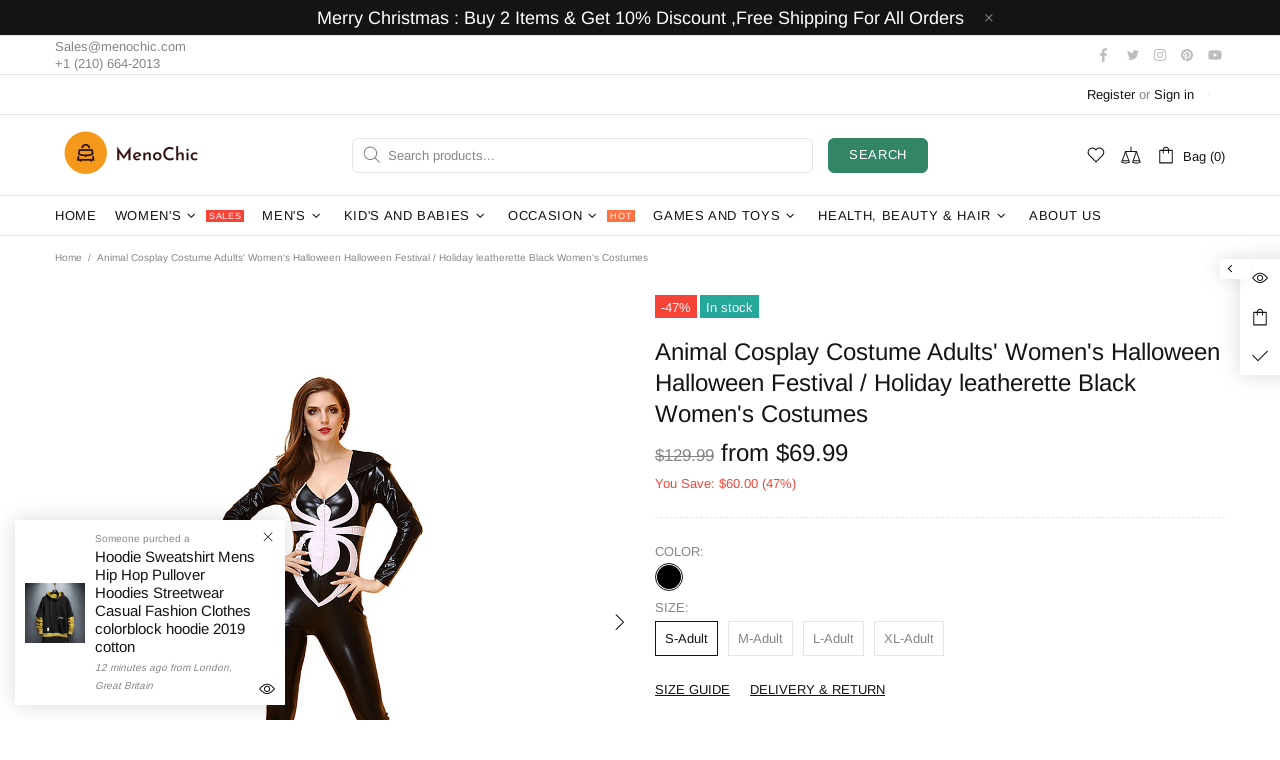

--- FILE ---
content_type: text/javascript; charset=utf-8
request_url: https://menochic.com/products/animal-cosplay-costume-adults-womens-halloween-halloween-festival-holiday-leatherette-black-womens-carnival-costumes.js
body_size: 903
content:
{"id":5713040375968,"title":"Animal Cosplay Costume Adults' Women's Halloween Halloween Festival \/ Holiday leatherette Black Women's Costumes","handle":"animal-cosplay-costume-adults-womens-halloween-halloween-festival-holiday-leatherette-black-womens-carnival-costumes","description":"\u003cdiv style=\"display: flex;max-width: 800px;line-height: 1.5;\"\u003e\n\u003cspan style=\"font-weight: bold;min-width: 25%;\"\u003eGender:\u003c\/span\u003e\u003cspan\u003eWomen's\u003c\/span\u003e\n\u003c\/div\u003e\u003cdiv style=\"display: flex;max-width: 800px;line-height: 1.5;\"\u003e\n\u003cspan style=\"font-weight: bold;min-width: 25%;\"\u003eMaterial:\u003c\/span\u003e\u003cspan\u003eleatherette\u003c\/span\u003e\n\u003c\/div\u003e\u003cdiv style=\"display: flex;max-width: 800px;line-height: 1.5;\"\u003e\n\u003cspan style=\"font-weight: bold;min-width: 25%;\"\u003eStyle:\u003c\/span\u003e\u003cspan\u003eHalloween\u003c\/span\u003e\n\u003c\/div\u003e\u003cdiv style=\"display: flex;max-width: 800px;line-height: 1.5;\"\u003e\n\u003cspan style=\"font-weight: bold;min-width: 25%;\"\u003eCharacters:\u003c\/span\u003e\u003cspan\u003eAnimal\u003c\/span\u003e\n\u003c\/div\u003e\u003cdiv style=\"display: flex;max-width: 800px;line-height: 1.5;\"\u003e\n\u003cspan style=\"font-weight: bold;min-width: 25%;\"\u003eTypes:\u003c\/span\u003e\u003cspan\u003eCosplay Costume\u003c\/span\u003e\n\u003c\/div\u003e\u003cdiv style=\"display: flex;max-width: 800px;line-height: 1.5;\"\u003e\n\u003cspan style=\"font-weight: bold;min-width: 25%;\"\u003eElasticity:\u003c\/span\u003e\u003cspan\u003eMicro-elastic\u003c\/span\u003e\n\u003c\/div\u003e\u003cdiv style=\"display: flex;max-width: 800px;line-height: 1.5;\"\u003e\n\u003cspan style=\"font-weight: bold;min-width: 25%;\"\u003eHoliday:\u003c\/span\u003e\u003cspan\u003eHalloween\u003c\/span\u003e\n\u003c\/div\u003e\u003cdiv style=\"display: flex;max-width: 800px;line-height: 1.5;\"\u003e\n\u003cspan style=\"font-weight: bold;min-width: 25%;\"\u003eLook After Me:\u003c\/span\u003e\u003cspan\u003eWashable\u003c\/span\u003e\n\u003c\/div\u003e\u003cdiv style=\"display: flex;max-width: 800px;line-height: 1.5;\"\u003e\n\u003cspan style=\"font-weight: bold;min-width: 25%;\"\u003eAge Group:\u003c\/span\u003e\u003cspan\u003eAdults'\u003c\/span\u003e\n\u003c\/div\u003e\u003cdiv style=\"display: flex;max-width: 800px;line-height: 1.5;\"\u003e\n\u003cspan style=\"font-weight: bold;min-width: 25%;\"\u003eProduction mode:\u003c\/span\u003e\u003cspan\u003eSelf-produce\u003c\/span\u003e\n\u003c\/div\u003e\u003cdiv style=\"display: flex;max-width: 800px;line-height: 1.5;\"\u003e\n\u003cspan style=\"font-weight: bold;min-width: 25%;\"\u003eWhat's in the box:\u003c\/span\u003e\u003cspan\u003eLeotard \/ Onesie\u003c\/span\u003e\n\u003c\/div\u003e","published_at":"2020-09-30T14:36:13-05:00","created_at":"2020-09-30T14:36:15-05:00","vendor":"MenoChic Halloween","type":"Halloween Costumes","tags":[],"price":6999,"price_min":6999,"price_max":6999,"available":true,"price_varies":false,"compare_at_price":12999,"compare_at_price_min":12999,"compare_at_price_max":12999,"compare_at_price_varies":false,"variants":[{"id":36541994926240,"title":"Black \/ S-Adult","option1":"Black","option2":"S-Adult","option3":null,"sku":"7615357-Black-S-Adult","requires_shipping":true,"taxable":true,"featured_image":{"id":19435309236384,"product_id":5713040375968,"position":1,"created_at":"2020-09-30T14:36:28-05:00","updated_at":"2020-09-30T14:36:28-05:00","alt":null,"width":1000,"height":1000,"src":"https:\/\/cdn.shopify.com\/s\/files\/1\/0075\/8035\/2575\/products\/1_0b83caa4-cf26-46c8-9482-022ca54e1960.jpg?v=1601494588","variant_ids":[36541994926240,36541994959008,36541994991776,36541995024544]},"available":true,"name":"Animal Cosplay Costume Adults' Women's Halloween Halloween Festival \/ Holiday leatherette Black Women's Costumes - Black \/ S-Adult","public_title":"Black \/ S-Adult","options":["Black","S-Adult"],"price":6999,"weight":0,"compare_at_price":12999,"inventory_management":"nextschain","barcode":null,"featured_media":{"alt":null,"id":11610608631968,"position":1,"preview_image":{"aspect_ratio":1.0,"height":1000,"width":1000,"src":"https:\/\/cdn.shopify.com\/s\/files\/1\/0075\/8035\/2575\/products\/1_0b83caa4-cf26-46c8-9482-022ca54e1960.jpg?v=1601494588"}},"requires_selling_plan":false,"selling_plan_allocations":[]},{"id":36541994959008,"title":"Black \/ M-Adult","option1":"Black","option2":"M-Adult","option3":null,"sku":"7615357-Black-M-Adult","requires_shipping":true,"taxable":true,"featured_image":{"id":19435309236384,"product_id":5713040375968,"position":1,"created_at":"2020-09-30T14:36:28-05:00","updated_at":"2020-09-30T14:36:28-05:00","alt":null,"width":1000,"height":1000,"src":"https:\/\/cdn.shopify.com\/s\/files\/1\/0075\/8035\/2575\/products\/1_0b83caa4-cf26-46c8-9482-022ca54e1960.jpg?v=1601494588","variant_ids":[36541994926240,36541994959008,36541994991776,36541995024544]},"available":true,"name":"Animal Cosplay Costume Adults' Women's Halloween Halloween Festival \/ Holiday leatherette Black Women's Costumes - Black \/ M-Adult","public_title":"Black \/ M-Adult","options":["Black","M-Adult"],"price":6999,"weight":0,"compare_at_price":12999,"inventory_management":"nextschain","barcode":null,"featured_media":{"alt":null,"id":11610608631968,"position":1,"preview_image":{"aspect_ratio":1.0,"height":1000,"width":1000,"src":"https:\/\/cdn.shopify.com\/s\/files\/1\/0075\/8035\/2575\/products\/1_0b83caa4-cf26-46c8-9482-022ca54e1960.jpg?v=1601494588"}},"requires_selling_plan":false,"selling_plan_allocations":[]},{"id":36541994991776,"title":"Black \/ L-Adult","option1":"Black","option2":"L-Adult","option3":null,"sku":"7615357-Black-L-Adult","requires_shipping":true,"taxable":true,"featured_image":{"id":19435309236384,"product_id":5713040375968,"position":1,"created_at":"2020-09-30T14:36:28-05:00","updated_at":"2020-09-30T14:36:28-05:00","alt":null,"width":1000,"height":1000,"src":"https:\/\/cdn.shopify.com\/s\/files\/1\/0075\/8035\/2575\/products\/1_0b83caa4-cf26-46c8-9482-022ca54e1960.jpg?v=1601494588","variant_ids":[36541994926240,36541994959008,36541994991776,36541995024544]},"available":true,"name":"Animal Cosplay Costume Adults' Women's Halloween Halloween Festival \/ Holiday leatherette Black Women's Costumes - Black \/ L-Adult","public_title":"Black \/ L-Adult","options":["Black","L-Adult"],"price":6999,"weight":0,"compare_at_price":12999,"inventory_management":"nextschain","barcode":null,"featured_media":{"alt":null,"id":11610608631968,"position":1,"preview_image":{"aspect_ratio":1.0,"height":1000,"width":1000,"src":"https:\/\/cdn.shopify.com\/s\/files\/1\/0075\/8035\/2575\/products\/1_0b83caa4-cf26-46c8-9482-022ca54e1960.jpg?v=1601494588"}},"requires_selling_plan":false,"selling_plan_allocations":[]},{"id":36541995024544,"title":"Black \/ XL-Adult","option1":"Black","option2":"XL-Adult","option3":null,"sku":"7615357-Black-XL-Adult","requires_shipping":true,"taxable":true,"featured_image":{"id":19435309236384,"product_id":5713040375968,"position":1,"created_at":"2020-09-30T14:36:28-05:00","updated_at":"2020-09-30T14:36:28-05:00","alt":null,"width":1000,"height":1000,"src":"https:\/\/cdn.shopify.com\/s\/files\/1\/0075\/8035\/2575\/products\/1_0b83caa4-cf26-46c8-9482-022ca54e1960.jpg?v=1601494588","variant_ids":[36541994926240,36541994959008,36541994991776,36541995024544]},"available":true,"name":"Animal Cosplay Costume Adults' Women's Halloween Halloween Festival \/ Holiday leatherette Black Women's Costumes - Black \/ XL-Adult","public_title":"Black \/ XL-Adult","options":["Black","XL-Adult"],"price":6999,"weight":0,"compare_at_price":12999,"inventory_management":"nextschain","barcode":null,"featured_media":{"alt":null,"id":11610608631968,"position":1,"preview_image":{"aspect_ratio":1.0,"height":1000,"width":1000,"src":"https:\/\/cdn.shopify.com\/s\/files\/1\/0075\/8035\/2575\/products\/1_0b83caa4-cf26-46c8-9482-022ca54e1960.jpg?v=1601494588"}},"requires_selling_plan":false,"selling_plan_allocations":[]}],"images":["\/\/cdn.shopify.com\/s\/files\/1\/0075\/8035\/2575\/products\/1_0b83caa4-cf26-46c8-9482-022ca54e1960.jpg?v=1601494588","\/\/cdn.shopify.com\/s\/files\/1\/0075\/8035\/2575\/products\/2_2d222c55-5256-481f-b64d-ad9828eea1f4.jpg?v=1601494588","\/\/cdn.shopify.com\/s\/files\/1\/0075\/8035\/2575\/products\/3_636aebe9-af7c-46be-b72d-bf6a0ab46964.jpg?v=1601494588","\/\/cdn.shopify.com\/s\/files\/1\/0075\/8035\/2575\/products\/4_f8a50d2c-dda1-4caa-9495-7655b8e710e6.jpg?v=1601494588","\/\/cdn.shopify.com\/s\/files\/1\/0075\/8035\/2575\/products\/5_b3c6d7f0-af87-4d2f-813f-f72d53738324.jpg?v=1601494588","\/\/cdn.shopify.com\/s\/files\/1\/0075\/8035\/2575\/products\/6.jpg?v=1601494588","\/\/cdn.shopify.com\/s\/files\/1\/0075\/8035\/2575\/products\/7.jpg?v=1601494588"],"featured_image":"\/\/cdn.shopify.com\/s\/files\/1\/0075\/8035\/2575\/products\/1_0b83caa4-cf26-46c8-9482-022ca54e1960.jpg?v=1601494588","options":[{"name":"Color","position":1,"values":["Black"]},{"name":"Size","position":2,"values":["S-Adult","M-Adult","L-Adult","XL-Adult"]}],"url":"\/products\/animal-cosplay-costume-adults-womens-halloween-halloween-festival-holiday-leatherette-black-womens-carnival-costumes","media":[{"alt":null,"id":11610608631968,"position":1,"preview_image":{"aspect_ratio":1.0,"height":1000,"width":1000,"src":"https:\/\/cdn.shopify.com\/s\/files\/1\/0075\/8035\/2575\/products\/1_0b83caa4-cf26-46c8-9482-022ca54e1960.jpg?v=1601494588"},"aspect_ratio":1.0,"height":1000,"media_type":"image","src":"https:\/\/cdn.shopify.com\/s\/files\/1\/0075\/8035\/2575\/products\/1_0b83caa4-cf26-46c8-9482-022ca54e1960.jpg?v=1601494588","width":1000},{"alt":null,"id":11610608664736,"position":2,"preview_image":{"aspect_ratio":1.0,"height":1000,"width":1000,"src":"https:\/\/cdn.shopify.com\/s\/files\/1\/0075\/8035\/2575\/products\/2_2d222c55-5256-481f-b64d-ad9828eea1f4.jpg?v=1601494588"},"aspect_ratio":1.0,"height":1000,"media_type":"image","src":"https:\/\/cdn.shopify.com\/s\/files\/1\/0075\/8035\/2575\/products\/2_2d222c55-5256-481f-b64d-ad9828eea1f4.jpg?v=1601494588","width":1000},{"alt":null,"id":11610608697504,"position":3,"preview_image":{"aspect_ratio":1.0,"height":1000,"width":1000,"src":"https:\/\/cdn.shopify.com\/s\/files\/1\/0075\/8035\/2575\/products\/3_636aebe9-af7c-46be-b72d-bf6a0ab46964.jpg?v=1601494588"},"aspect_ratio":1.0,"height":1000,"media_type":"image","src":"https:\/\/cdn.shopify.com\/s\/files\/1\/0075\/8035\/2575\/products\/3_636aebe9-af7c-46be-b72d-bf6a0ab46964.jpg?v=1601494588","width":1000},{"alt":null,"id":11610608763040,"position":4,"preview_image":{"aspect_ratio":1.0,"height":1000,"width":1000,"src":"https:\/\/cdn.shopify.com\/s\/files\/1\/0075\/8035\/2575\/products\/4_f8a50d2c-dda1-4caa-9495-7655b8e710e6.jpg?v=1601494588"},"aspect_ratio":1.0,"height":1000,"media_type":"image","src":"https:\/\/cdn.shopify.com\/s\/files\/1\/0075\/8035\/2575\/products\/4_f8a50d2c-dda1-4caa-9495-7655b8e710e6.jpg?v=1601494588","width":1000},{"alt":null,"id":11610608828576,"position":5,"preview_image":{"aspect_ratio":1.0,"height":1000,"width":1000,"src":"https:\/\/cdn.shopify.com\/s\/files\/1\/0075\/8035\/2575\/products\/5_b3c6d7f0-af87-4d2f-813f-f72d53738324.jpg?v=1601494588"},"aspect_ratio":1.0,"height":1000,"media_type":"image","src":"https:\/\/cdn.shopify.com\/s\/files\/1\/0075\/8035\/2575\/products\/5_b3c6d7f0-af87-4d2f-813f-f72d53738324.jpg?v=1601494588","width":1000},{"alt":null,"id":11610608894112,"position":6,"preview_image":{"aspect_ratio":1.0,"height":1000,"width":1000,"src":"https:\/\/cdn.shopify.com\/s\/files\/1\/0075\/8035\/2575\/products\/6.jpg?v=1601494588"},"aspect_ratio":1.0,"height":1000,"media_type":"image","src":"https:\/\/cdn.shopify.com\/s\/files\/1\/0075\/8035\/2575\/products\/6.jpg?v=1601494588","width":1000},{"alt":null,"id":11610608992416,"position":7,"preview_image":{"aspect_ratio":1.0,"height":1000,"width":1000,"src":"https:\/\/cdn.shopify.com\/s\/files\/1\/0075\/8035\/2575\/products\/7.jpg?v=1601494588"},"aspect_ratio":1.0,"height":1000,"media_type":"image","src":"https:\/\/cdn.shopify.com\/s\/files\/1\/0075\/8035\/2575\/products\/7.jpg?v=1601494588","width":1000}],"requires_selling_plan":false,"selling_plan_groups":[]}

--- FILE ---
content_type: text/javascript
request_url: https://menochic.com/cdn/shop/t/59/assets/module.search-ajax.min.js?v=168399198977679346081608244238
body_size: 279
content:
theme.SearchAjax=function(){function e(){this.selectors={search:".js-search-ajax"},this.load()}e.prototype=$.extend({},e.prototype,{load:function(){function e(e,t,a){if(a.count>0){var s=$($("#template-search-ajax")[0].content),n=$(document.createDocumentFragment()),r=+e.attr("data-js-max-products")-1;$.each(a.results,function(e){var t=s.clone(),a=t.find(".product-search-2__image img"),c=t.find(".product-search-2__title a"),o=t.find(".product-search-2__price .price"),i=t.find("a");return i.attr("href",this.url),c.html(this.title),a.attr("srcset",this.thumbnail+" 1x, "+this.thumbnail2x+" 2x"),this.price?theme.ProductCurrency.setPrice(o,this.price,this.compare_at_price):o.remove(),n.append(t),e<r}),t.html(""),t.append(n),theme.ImagesLazyLoad.update(),theme.ProductCurrency.update()}else t.html("");t[a.count>0?"removeClass":"addClass"]("d-none-important")}function t(t,s,n,r){var c=t.find(".search-ajax__result"),o=t.find(".search-ajax__view-all"),i=o.find("a"),d=t.find(".search-ajax__empty");i.attr("href","/search?q="+n),o[r.count>0?"removeClass":"addClass"]("d-none-important"),d[""===n||r.count>0?"addClass":"removeClass"]("d-none-important"),c.addClass("invisible"),e(t,c,r),c.removeClass("invisible"),theme.Loader.unset(s),t.find('button[type="submit"]').removeClass("disabled"),t.addClass("open"),$body.unbind("click.search-ajax"),$window.unbind("scroll.search-ajax"),$body.on("click.search-ajax",function(e){$(e.target).parents(".js-search-ajax").length||(a(),$body.unbind("click.search-ajax"))}),$window.on("scroll.search-ajax",function(){a(),$window.unbind("scroll.search-ajax")})}function a(e){var a=e||$(n.selectors.search),s=a.find(".search-ajax__content");r="",a.find("input").val(""),t(a,s,r,{count:0}),a.removeClass("open")}var s,n=this,r="";$body.on("keyup",this.selectors.search+" input",$.debounce(500,function(e){var a=$(this).parents(n.selectors.search);if(27!==e.keyCode){var c=$(this),o=c.val(),i=a.find(".search-ajax__content");o!==r&&(r=o,""===r?t(a,i,r,{count:0}):(s&&s.abort(),theme.Loader.set(i),a.find('button[type="submit"]').addClass("disabled"),s=$.getJSON({url:"/search",type:"POST",data:{q:r,view:"json-2"},success:function(e){t(a,i,r,e)}})))}})),$body.on("keyup",this.selectors.search+" input",function(e){if(27===e.keyCode){var a=$(this).parents(n.selectors.search),s=a.find(".search-ajax__content");r="",t(a,s,r,{count:0})}}),$body.on("clear",this.selectors.search,function(){a($(this))})},closeAll:function(){$(this.selectors.search+".open").trigger("clear")}}),theme.SearchAjax=new e},$(function(){theme.SearchAjax()});